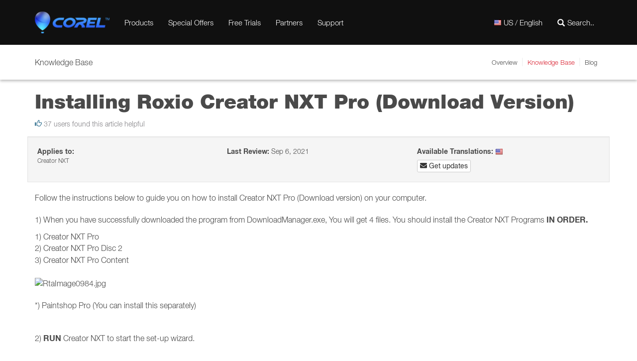

--- FILE ---
content_type: text/html; charset=utf-8
request_url: https://kb.corel.com/en/126652
body_size: 9435
content:


<!DOCTYPE html>
<html lang="en">
<head>
    <meta charset="utf-8">
    <title>KB Corel: Installing Roxio Creator NXT Pro (Download Version)</title>

    <meta name="viewport" content="width=device-width, initial-scale=1">
    <meta name="apple-itunes-app" content="app-id=655527928, affiliate-data=at=11lMpB">
    <meta name="X-UA-Compatible" content="IE=8">
    <meta name="DCTERMS.title" content="Knowledge Base">
    <meta name="robots" content="index,follow">

    <meta property="og:locale" content="en_US" />
    <meta property="og:type" content="website" />
    <meta property="og:title" content="KB Corel: Installing Roxio Creator NXT Pro (Download Version)" />
    <meta property="og:description" content="Follow the instructions below to guide you on how to install Creator NXT Pro (Download version) on your computer." />
    <meta property="og:site_name" content="Follow the instructions below to guide you on how to install Creator NXT Pro (Download version) on your computer." />
    <meta property="og:image" content="https://kb.corel.com/Attachments/kcs-181423/RtaImage0984.jpg" />
    <meta property="og:image:secure_url" content="https://kb.corel.com/Attachments/kcs-181423/RtaImage0984.jpg" />
    <meta property="og:image:width" content="1024" />
    <meta property="og:image:height" content="1024" />
    <meta name="twitter:card" content="summary_large_image" />
    <meta name="twitter:description" content="Follow the instructions below to guide you on how to install Creator NXT Pro (Download version) on your computer." />
    <meta name="twitter:title" content="KB Corel: Installing Roxio Creator NXT Pro (Download Version)" />
    <meta name="twitter:image" content="https://kb.corel.com/Attachments/kcs-181423/RtaImage0984.jpg" />

    <meta name="msapplication-TileColor" content="#fff">
    <meta name="msapplication-TileImage" content="/img/favicon/Corel/favicon.png">

    <link rel="apple-touch-icon-precomposed" href="/img/favicon/Corel/favicon.png">
    <link rel="icon" href="/img/favicon/Corel/favicon.png">
    <!--[if IE]>
    <link rel="shortcut icon" href="/img/favicon/Corel/favicon.ico">
    <![endif]-->

    <link rel="canonical" href="https://kb.corel.com/en/126652" />
    <link rel="alternate" hreflang="x-default" href="https://kb.corel.com/126652" />
    <link rel="alternate" hreflang="ja-jp" href="https://kb.corel.com/jp/126652/" />
    <link rel="alternate" hreflang="pt-br" href="https://kb.corel.com/br/126652/" />
    <link rel="alternate" hreflang="it-it" href="https://kb.corel.com/it/126652/" />
    <link rel="alternate" hreflang="zh-cn" href="https://kb.corel.com/cn/126652/" />
    <link rel="alternate" hreflang="es-es" href="https://kb.corel.com/es/126652/" />
    <link rel="alternate" hreflang="pl-pl" href="https://kb.corel.com/pl/126652/" />
    <link rel="alternate" hreflang="nl-nl" href="https://kb.corel.com/nl/126652/" />
    <link rel="alternate" hreflang="en-us" href="https://kb.corel.com/126652/" />
    <link rel="alternate" hreflang="fr-fr" href="https://kb.corel.com/fr/126652/" />
    <link rel="alternate" hreflang="de-de" href="https://kb.corel.com/de/126652/" />
    <link rel="alternate" hreflang="zh-hk" href="https://kb.corel.com/hk/126652/" />

    <link rel="stylesheet" type="text/css" href="/css/Corel/theme.min.css" media="all">
    <link rel="stylesheet" type="text/css" href="/lib/fancybox/jquery.fancybox.min.css" media="all">

    <link rel="stylesheet" href="https://use.fontawesome.com/releases/v5.5.0/css/all.css" integrity="sha384-B4dIYHKNBt8Bc12p+WXckhzcICo0wtJAoU8YZTY5qE0Id1GSseTk6S+L3BlXeVIU" crossorigin="anonymous">

    <!-- Google Tag Manager -->
    <script>(function(w,d,s,l,i){w[l]=w[l]||[];w[l].push({'gtm.start':
    new Date().getTime(),event:'gtm.js'});var f=d.getElementsByTagName(s)[0],
    j=d.createElement(s),dl=l!='dataLayer'?'&l='+l:'';j.async=true;j.src=
    'https://www.googletagmanager.com/gtm.js?id='+i+dl;f.parentNode.insertBefore(j,f);
    })(window,document,'script','dataLayer','GTM-565KQNW');</script>
    <!-- End Google Tag Manager -->

    <script src="/lib/jquery/jquery-3.1.1.min.js" type="text/javascript"></script>
    <script src="/lib/fancybox/jquery.fancybox.min.js" type="text/javascript"></script>
    <script src="/js/theme.min.js" type="text/javascript"></script>

</head>
<body>
<!-- Google Tag Manager (noscript) -->
<noscript><iframe src="https://www.googletagmanager.com/ns.html?id=GTM-565KQNW"
height="0" width="0" style="display:none;visibility:hidden"></iframe></noscript>
<!-- End Google Tag Manager (noscript) -->
<header id="main-nav">
    <nav class="navbar navbar-red">
        <div class="container">
            <div class="navbar-header">
                <button type="button" class="navbar-toggle collapsed" data-toggle="collapse" data-target="#main-navigation" aria-expanded="false"> <span class="sr-only">Toggle navigation</span> <span class="icon-bar"></span> <span class="icon-bar"></span> <span class="icon-bar"></span> </button>
                <a href="https://corel.com" class="navbar-brand"> <img alt="Corel" width="150" src="/img/logo/Corel/logo.png" srcset="/img/logo/Corel/logo.png 2x, /img/logo/Corel/logo.png 1x"/> </a> </div>
            <div class="collapse navbar-collapse" id="main-navigation">
                <ul class="nav navbar-nav hideInIPM topnav">
  <li class="li-all-products"> <a href="https://www.corel.com/en/all-products/?hptrack=mmprod">Products</a></li>
  <li class="li-special-offers"><a href="https://corel.com/en/special-offers/?hptrack=mmso" id="specialOfferSpan">Special Offers</a></li>
  <li class="li-free-trials"> <a href="https://corel.com/en/free-trials/?hptrack=mmtry">Free Trials</a></li>
  <li class="li-licensing"> <a href="https://www.corel.com/en/partner-program/?hptrack=mmpt">Partners</a></li>
  <li class="li-support"> <a href="https://corel.com/en/support/?hptrack=mmsup">Support</a></li>
</ul>

                <ul class="nav navbar-nav navbar-right" id="navbar-menu-seconday">
                    <li class="dropdown langSelector"> <a href="#" title="US / English" class="dropdown-toggle visible-xs" data-toggle="dropdown" role="button" aria-haspopup="true" aria-expanded="false"><img alt="" src="/img/pixel.png" class="flag flag-EN"> <span class="hidden-sm">US / English</span></a> <a href="#" title="US / English" class="hidden-xs"><img alt="US" src="/img/pixel.png" class="flag flag-EN"> <span class="hidden-sm">US / English</span></a>
                        <div class="dropdown-menu mega-menu mega-menu-language language-switch">
                            <ul class="col-xs-6 list-unstyled">
                                <li class="mega-menu-header dropdown-header">America</li>
                                <li><a hreflang="en_US" href="?language=en"><img alt="US" src="/img/pixel.png" class="flag flag-EN">US / English</a></li>
                                <li><a hreflang="pt_BR" href="?language=br"><img alt="BR" src="/img/pixel.png" class="flag flag-BR">BR / Portugu&ecirc;s</a></li>
                                <li class="mega-menu-header dropdown-header">Asia</li>
                                <li><a hreflang="zh_CN" href="?language=cn"><img alt="CN" src="/img/pixel.png" class="flag flag-CN">CN / &#x7B80;&#x4F53;&#x4E2D;&#x6587;</a></li>
                                <li><a hreflang="zh_HK" href="?language=hk"><img alt="HK" src="/img/pixel.png" class="flag flag-HK">HK / &#x7E41;&#x9AD4;&#x4E2D;&#x6587;</a></li>
                                <li><a hreflang="ja_JP" href="?language=jp"><img alt="JP" src="/img/pixel.png" class="flag flag-JP">JP / &#x65E5;&#x672C;&#x8A9E;</a></li>
                            </ul>
                            <ul class="col-xs-6 list-unstyled">
                                <li class="mega-menu-header dropdown-header">Europe</li>
                                <li><a hreflang="fr_FR" href="?language=fr"><img alt="FR" src="/img/pixel.png" class="flag flag-FR">FR / Fran&ccedil;ais</a></li>
                                <li><a hreflang="de_DE" href="?language=de"><img alt="DE" src="/img/pixel.png" class="flag flag-DE">DE / Deutsch</a></li>
                                <li><a hreflang="it_IT" href="?language=it"><img alt="IT" src="/img/pixel.png" class="flag flag-IT">IT / Italiano</a></li>
                                <li><a hreflang="es_ES" href="?language=es"><img alt="ES" src="/img/pixel.png" class="flag flag-ES">ES / Espa&ntilde;ol</a></li>
                                <li><a hreflang="nl_NL" href="?language=nl"><img alt="NL" src="/img/pixel.png" class="flag flag-NL">NL / Dutch</a></li>
                                <li><a hreflang="pl_PL" href="?language=pl"><img alt="PL" src="/img/pixel.png" class="flag flag-PL">PL / Polski</a></li>
                            </ul>
                            <div style="clear:both;"></div>
                        </div>
                    </li>
                    <li>
                        <form action="" method="get" class="navbar-form navbar-search" id="navbar-search">
                            <input type="hidden" name="p" value="search">
                            <div class="form-group"> <input type="text" name="q" class="form-control" autocomplete="off" placeholder="Search..."><span class="glyphicon glyphicon-search"></span> </div>
                        </form>
                    </li>
                </ul>
            </div>
        </div>
    </nav>
</header>
<nav class="navbar prls-sub-nav">
    <div class="container">
        <div class="navbar-header">
            <button type="button" class="navbar-toggle collapsed" data-toggle="collapse" data-target="#navbar-menu-secondary" aria-expanded="false"> <span class="sr-only">Toggle navigation</span> <span class="glyphicon glyphicon-menu-state"></span> Knowledge Base</button>
            <span class="navbar-brand">Knowledge Base</span></div>
        <div class="collapse navbar-collapse" id="navbar-menu-secondary">
            <ul class="nav navbar-nav navbar-right">
                <li><a href="https://www.corel.com/">Overview</a></li>
                <li class="active"><a href="https://kb.corel.com">Knowledge Base</a></li>
                <li><a href="https://blog.corel.com/" target="_blank">Blog</a></li>
            </ul>
        </div>
    </div>
</nav>

<script>
$(document).ready(function() {
    // set language cookie
    $('[hreflang]').on('click', function(e) {
        var lang = $(this).attr('href').split(/=/)[1];
        $.cookie('KB_LANG', lang, { domain:'kb.corel.com', path:'/', expires:365 });
    });

    $('#navbar-search').on('submit', function(e) {
        var data = [
            {name: "page_id", value: "Search"},
            {name: "displayNumberValue", value: "10"},
            {name: "searchIn", value: "knowledgebase"},
            {name: "q", value: $('[name="q"]').val()},
            {name: "q_lang", value: "en"},
            {name: "q_op", value: "or"},
            {name: "q_prod", value: "any"},
            {name: "qLangEn", value: "1"},
            {name: "fromHeader", value: "1"}
        ];

        e.preventDefault();
        $().loading('');

        $.ajax({
            url: '/Stuff/NG/Corel/Handlers/Search',
            type: 'GET',
            async: true,
            dataType: 'html',
            data: data,
            success : function ( response ) {
                $('.navbar.navbar-inverse.bg-gray-darker').hide();
                $('.columns.container').hide();
                $('#results').parent().remove();

                if ( !$('.kb-search').length ) {
                    $('main').html(response);
                } else {
                    $('.kb-search').parent().append(response);
                }

                $().loading('hide');
            },
            error : function ( response ) {}
        });
    });
});
</script>





<main>

<div class="container">
    <h1 id="article-title">Installing Roxio Creator NXT Pro (Download Version)</h2>
    <span class=""></span> <span class="small text-muted"><em class="glyphicon glyphicon-thumbs-up text-info"></em> 37 users found this article helpful </span>

</div>
<div class="frame-space-after-small"></div>
    <div class="container well kb-side">
        <ul class="kb-meta kb-meta-top list-unstyled">
            <li>
                <strong>Applies to:</strong><br>
                <ul class="small list-unstyled" data-collapse-from="2" data-collapse-text="Collapse" data-expand-text="Show all">
                    <li>Creator NXT</li>
                </ul>
            </li>
            <li><strong>Last Review:</strong> Sep 6, 2021</li>
            <li>
            </li>
            <li>
                <strong>Available Translations:</strong>
                <a href="https://kb.corel.com/en/126652" class="change_lang" data-lang="en"><img alt="EN" src="/img/pixel.png" class="flag flag-EN"></a>
            </li>
            <li>
                <a href="#" data-toggle="modal" data-target="#SubscribeEmail" title="Subscribe to article updates" class="btn btn-xs btn-default" title="Email subscription for changes in this article"><span class="fas fa-envelope"></span>  Get updates</a>
<!--                <a href="/pdf/en/126652/" target="_blank" class="btn btn-xs btn-default download" title="Save as PDF"><span class="fas fa-file-pdf"></span> Download</a> -->
            </li>
        </ul>
    </div>

    <script>
        $(document).ready(function() {
            renderArticle();

            $('.change_lang').on('click', function(e) {
                var id = location.pathname.substring(1).match(/(\d+)\/?$/)[0],
                    lang = $(this).data('lang'),
                    data = [
                        {"name": "effective_id", "value": id},
                        {"name": "lang", "value": lang}
                    ];

                e.preventDefault();

                $.ajax({
                    url: '/Stuff/Ajax/Article',
                    type: 'GET',
                    async: true,
                    dataType: 'json',
                    data: data,
                    success : function ( response ) {
                        var $download = $('.download');

                        if ( response.code ) {
                            if ( lang === 'jp' || lang === 'cn' || lang === 'hk' || lang === 'kr' ) {
                                $download.hide();
                            } else {
                                $download.show();
                                $download.attr('href', '/pdf/'+lang+'/'+id+'/');
                            }

                            $('#article_id').text(response.id);
                            $('#kcs_href').attr('href', response.kcs_href);
                            $('title').text(response.title);
                            $('#article-title').html(response.title);
                            $('#article-content')
                                .empty()
                                .removeClass('with-contents')
                                .html(response.content);
                            renderArticle();
                        }
                    },
                    error : function ( response ) {}
                });
            });
        });
    </script>

    <div id="article-content" class="container kb-article-content" data-contents-title="In this article">
        <p>Follow the instructions below to guide you on how to install Creator NXT Pro (Download version) on your computer.<br><br>1) When you have successfully downloaded the program from DownloadManager.exe, You will get 4 files. You should install the Creator NXT Programs <strong>IN ORDER.</strong></p>

<dl><dd>1) Creator NXT Pro</dd><dd><span style="line-height: 1.5em;">2) Creator NXT Pro Disc 2 </span></dd><dd><span style="line-height: 1.5em;">3) Creator NXT Pro Content </span></dd></dl>

<div class="center"><div class="floatnone"><img  src="https://kb.corel.com/Attachments/kcs-181423/RtaImage0984.jpg" alt="RtaImage0984.jpg" width="492" height="67"></div></div>

<p><br>*) Paintshop Pro (You can install this separately)<br><br><br>2) <strong>RUN</strong> Creator NXT to start the set-up wizard.<br><br></p>

<div class="center"><div class="floatnone"><img  src="https://kb.corel.com/Attachments/kcs-181423/RtaImage5216.jpg" alt="RtaImage5216.jpg" width="643" height="515"></div></div>

<p><br><br>3) It is important to read the licensing agreement (EULA). After reading, place a check mark in the box stating that you have Accepted the terms in the license agreement, then click on the Next button.<br><br></p>

<div class="center"><div class="floatnone"><img  src="https://kb.corel.com/Attachments/kcs-181423/RtaImageb21b.jpg" alt="RtaImageb21b.jpg" width="649" height="518"></div></div>

<p><br><br><br>4) Input your Serial Number (CD key) then click NEXT once it has been successful. Your Serial number is provided to you in your Order Confirmation.<br><br></p>

<div class="center"><div class="floatnone"><img  src="https://kb.corel.com/Attachments/kcs-181423/RtaImage1776.jpg" alt="RtaImage1776.jpg" width="643" height="515"></div></div>

<p><br><br><br>5) Read the Roxio User Experience Improvement Program. After reading, place a check mark in the box stating that you have read it and would like to participate, then click on the Next button.<br><br></p>

<div class="center"><div class="floatnone"><img  src="https://kb.corel.com/Attachments/kcs-181423/RtaImageb6e9.jpg" alt="RtaImageb6e9.jpg" width="640" height="514"></div></div>

<p><br><br><br>6) Choose set-up type. If you want to install the full program, click Complete then Next. If you want to skip other programs, select Custom then choose the program you don't want to install then select Next.<br><br></p>

<div class="center"><div class="floatnone"><img  src="https://kb.corel.com/Attachments/kcs-181423/RtaImage932a.jpg" alt="RtaImage932a.jpg" width="646" height="517"></div></div>

<p><br><br><br>7) Select Install Location of the program. Click Change if you want to install the program in a different location. Click Install Now.<br><br></p>

<div class="center"><div class="floatnone"><img  src="https://kb.corel.com/Attachments/kcs-181423/RtaImagea212.jpg" alt="RtaImagea212.jpg" width="645" height="518"></div></div>

<p><br><br>8) A status bar will show Creator NXT Pro is installing to your computer.<br><br></p>

<div class="center"><div class="floatnone"><img  src="https://kb.corel.com/Attachments/kcs-181423/RtaImage523a.jpg" alt="RtaImage523a.jpg" width="649" height="517"></div></div>

<p><br><br><br>9) Once the status window shows Installation Complete or Finished, Creator NXT Pro will be installed and ready to use.<br><br></p>

<div class="center"><div class="floatnone"><img  src="https://kb.corel.com/Attachments/kcs-181423/RtaImage8a90.jpg" alt="RtaImage8a90.jpg" width="648" height="518"></div></div>

<p><br><br></p>

<div class="center"><div class="floatnone"><img  src="https://kb.corel.com/Attachments/kcs-181423/RtaImagecb43.jpg" alt="RtaImagecb43.jpg" width="259" height="641"></div></div>

<p><br><br><br>**After installing the first one, you can now install Creator NXT Disc 2 then Creator NXT Content. (Same process applies)</p>

    </div>


<div class="comment-form bg-gray-dark">
    <h2 class="text-center">Was this article helpful?</h2>
    <p class="text-center">Tell us how we can improve it.</p>

    <div class="text-center form container">
        <div class="form-group">
            <input type="hidden" id="feedback_email" value="">
            <textarea name="FeedbackComment" id="feedback_comment" class="form-control" rows="3" placeholder='Leave feedback about the article (optional)'></textarea>
        </div>
        <div class="form-group text-center">
            <button class="btn btn-success btn_feedback" data-answer="1" title="Article helped">Yes <span class="glyphicon glyphicon-ok"></span></button> &nbsp;
            <button class="btn btn-danger btn_feedback" data-answer="2" title="Article did not help">No <span class="glyphicon glyphicon-remove"></span></button>
        </div>
    </div>
</div>
<div class="container">
    <div id="comment-alert" class="alert alert-success text-center" style="display: none;">
        Thank you for your feedback.
    </div>
</div>

<div class="modal fade" id="SubscribeEmail" tabindex="-1" role="dialog" aria-labelledby="SubscribeEmailLabel">
    <div class="modal-dialog" role="document">
        <div class="modal-content">
            <form class="pardot-form" action="" method="post" novalidate target="PIframe">
                <div class="modal-header">
                    <button type="button" class="close" data-dismiss="modal" aria-label="Close"><span aria-hidden="true">&times;</span></button>
                    <h4 class="modal-title" id="SubscribeEmailLabel">Subscribe</h4>
                </div>
                <div class="modal-body">
                    <div class="alert alert-warning alert-dismissible form-error-message" role="alert">
                        <button type="button" class="close" data-dismiss="alert" aria-label="Close"><span aria-hidden="true">&times;</span></button>
                        Please, fill all required fields.
                    </div>
                    <div class="form-group">
                        <label for="exampleInputEmail1">Email</label>
                        <input type="email" class="form-control" id="exampleInputEmail1" name="email" title="Email" placeholder="Email" required>
                    </div>
                </div>
                <div class="modal-footer">
                    <input type="hidden" name="language" id="language" value="en">
                    <button type="button" class="btn btn-default" data-dismiss="modal">Cancel</button>
                    <button type="submit" class="btn btn-success" data-loading-text="Loading">Subscribe</button>
                </div>
            </form>
            <div class="pardot-thank-you" style="display: none;">
                <div class="modal-header">
                    <button type="button" class="close" data-dismiss="modal" aria-label="Close"><span aria-hidden="true">&times;</span></button>
                    <h4 class="modal-title">Success</h4>
                </div>
                <div class="modal-body">
                    <h5>Thank you for subscribing.</h5>
                    <p>Subscription activation email was sent.</p>
                </div>
                <div class="modal-footer">
                    <button type="button" class="btn btn-default" data-dismiss="modal">Close</button>
                </div>
            </div>
            <div class="pardot-already" style="display: none;">
                <div class="modal-header">
                    <button type="button" class="close" data-dismiss="modal" aria-label="Close"><span aria-hidden="true">&times;</span></button>
                    <h4 class="modal-title">Success</h4>
                </div>
                <div class="modal-body">
                    <h5>You&#39;re Already Subscribed</h5>
                    <p>You will get an email as soon as the article is updated.</p>
                    <p>If you&#39;d like to cancel the subscription to this article, follow the confirmation link from the email we&#39;ve just sent you.</p>
                </div>
                <div class="modal-footer">
                    <button type="button" class="btn btn-default" data-dismiss="modal">Close</button>
                </div>
            </div>
        </div>
    </div>
</div>
</main>

<script>
    $(document).ready(function() {
        $('title').text('Installing Roxio Creator NXT Pro (Download Version)');

        $('.btn_feedback').on('click', function(e) {
            var $this = $(this),
                id = 41212,
                language = 'en',
                answer = $this.data('answer'),
                comment = $('#feedback_comment').val(),
                email = $('#feedback_email').val(),
                data = {
                    id: id,
                    language: language,
                    comment: comment,
                    answer: answer,
                    email: email
                };

            e.preventDefault();
            $().loading('');

            $.ajax({
                url: '/Stuff/Ajax/Feedback',
                type: 'POST',
                async: true,
                dataType: 'json',
                data: data,
                success : function ( response ) {
                    $('.comment-form').hide();
                    $('#comment-alert').show();
                    $().loading('hide');
                },
                error : function ( response ) {}
            });

        });

        $('#SubscribeEmail').on('show.bs.modal', function () {
            var $end = $('.pardot-thank-you'),
                $already = $('.pardot-already');

            $end.hide();
            $already.hide();
        });

        $(".pardot-form").on('submit', function(e) {
            var $this = $(this),
                $end = $('.pardot-thank-you'),
                $already = $('.pardot-already'),
                email = $("#exampleInputEmail1").val(),
                re = /^(([^<>()[\]\\.,;:\s@\"]+(\.[^<>()[\]\\.,;:\s@\"]+)*)|(\".+\"))@((\[[0-9]{1,3}\.[0-9]{1,3}\.[0-9]{1,3}\.[0-9]{1,3}\])|(([a-zA-Z\-0-9]+\.)+[a-zA-Z]{2,}))$/,
                data = [
                    {"name": "Email", "value": email},
                    {"name": "Type", "value": "Article"},
                    {"name": "ArticleID", "value": 126652},
                    {"name": "ArticleLanguage", "value": "en"},
                    {"name": "InterfaceLanguage", "value": "en"},
                    {"name": "skip_captcha", "value": 1}
                ];

            e.preventDefault();

            if(email.match(re)) {
                $.ajax({
                    url: '/Stuff/Ajax/Subscriptions/Subscribe',
                    type: 'GET',
                    async: true,
                    dataType: 'json',
                    data: data,
                    success : function ( response ) {
                        $this.hide();

                        if ( response.code === 1 ) {
                            $end.show();
                        } else if ( response.code === 2 ) {
                            $already.show();
                        }
                    },
                    error : function ( response ) {}
                });
            }
        });
    });
</script>



<footer>
    <footer>
	<div class="ft-links hideInIPM">
		<div class="container">
			<div class="row">
				<div class="col-sm-3">
					<label for="ft-menu-01" class="ft-menu first">
					<h3>Products</h3>
					</label>
					<input id="ft-menu-01" class="ft-menu" type="checkbox">
					<ul class="ft-menu-list">
						<li><a href="https://corel.com/en/all-products/?hptrack=mmftr">All Products</a></li>
						<li><a href="https://corel.com/en/special-offers/?hptrack=mmftr">Special offers</a></li>
						<li><a href="https://corel.com/en/free-trials/?hptrack=mmftr">Free Trials</a></li>
						<li><a href="https://www.coreldraw.com/en/all-products/?hptrack=mmftr">Illustration & Design</a></li>
						<li><a href="https://www.painterartist.com/en/all-products/?hptrack=mmftr">Digital Painting</a></li>
						<li><a href="https://www.paintshoppro.com/en/products/?hptrack=mmftr">Photo Editing & Digital Imaging</a></li>
						<li><a href="https://www.photomirage.io/en/?hptrack=mmftr">Photo Animation</a></li>
						<li><a href="https://www.videostudiopro.com/en/products/?hptrack=mmftr">Video Editing & DVD Playback</a></li>
						<li><a href="https://www.wordperfect.com/en/all-products/?hptrack=mmftr">Office Suites & Utilities</a></li>
					</ul>
				</div>
				<div class="col-sm-3">
					<label for="ft-menu-02" class="ft-menu">
					<h3>About Corel</h3>
					</label>
					<input id="ft-menu-02" class="ft-menu" type="checkbox">
					<ul class="ft-menu-list">
						<li><a href="https://corel.com/en/our-story/?hptrack=mmftr">Company Information</a></li>
						<li><a href="https://corel.com/en/our-story/our-executive-team/?hptrack=mmftr">Our Executive Team</a></li>
						<li><a href="https://corel.com/en/newsroom/?hptrack=mmftr">Newsroom</a></li>
						<li><a href="/en/careers/?hptrack=mmftr">Careers</a></li>
						<li><a href="https://corel.com/en/partner-program/?hptrack=mmftr">Partner Program</a></li>
						<li><a href="https://corel.com/en/legal-information/?hptrack=mmftr">Legal Information</a></li>
						<li><a href="https://corel.com/en/eula/?hptrack=mmftr">EULA</a></li>
						<li><a href="https://www.corel.com/en/about/contact/?hptrack=mmftr">Contact Corel</a></li>
					</ul>
				</div>
				<div class="col-sm-3">
					<label for="ft-menu-03" class="ft-menu">
					<h3>Quick Links</h3>
					</label>
					<input id="ft-menu-03" class="ft-menu" type="checkbox">
					<ul class="ft-menu-list">
						<li><a href="https://corel.com/en/support/patches-and-updates/?hptrack=mmftr">Patches &amp; Updates</a></li>
						<li><a href="https://account.corel.com/accounts/user/registerProduct?sso-brandId=corel&sso-locale=en_US">Register your product</a></li>
						<li><a href="https://corel.com/en/volume-licensing/education/?hptrack=mmftr">Education</a></li>
						<li><a href="https://corel.com/en/volume-licensing/?hptrack=mmftr">Volume Licensing</a></li>
						<li><a href="https://corel.com/en/anti-piracy/?hptrack=mmftr">Report Software Piracy</a></li>
						<li><a href="https://support.corel.com/hc/en-us/articles/215822078">Uninstall Instructions</a></li>
						<li><a href="https://corel.com/en/pages/beta/">Beta Programs</a></li>
					</ul>
				</div>
				<div class="col-sm-3">
					<label for="ft-menu-04" class="ft-menu">
					<h3>Special Offers</h3>
					<input id="ft-menu-04" class="ft-menu" type="checkbox">
					<ul class="ft-menu-list sign-up">
						<li>Don't miss out on Corel's monthly deals and newsletters, join our mailing list today.</li>
						<li><a rel="noopener" href="http://corel.us7.list-manage.com/subscribe?u=9d4af9d7b204f5d40f8e5edeb&id=b07b065140&utm_medium=eDM&utm_source=form&utm_campaign=eDM_signup" target="_blank">Sign up</a></li>
					</ul>
					<h3>Let's Talk</h3>
					</label>
					<ul class="ft-menu-list">
						<li><a href="https://corel.com/en/lets-talk/">Social Media Room</a></li>
					</ul>
				</div>
			</div>
		</div>
	</div>
	<div class="ft-copyright">
		<div class="container">
			<div class="row">
				<div class="col-sm-5">
					<ul class="ft-ads-list">
						<li><img intrinsicsize="53x60" height="60" width="53" src="https://corel.com/static/common/images/corel-advantage.png" alt="The Corel Advantage" title="The Corel Advantage"></li>
						<li style="margin:0"><a rel="noopener" target="_blank" title="View TrustedSite Certification" href="https://www.trustedsite.com/verify?host=www.corel.com"><img border="0" height="50" width="120" src="https://cdn.ywxi.net/meter/corel.com/202.svg" oncontextmenu="alert('Copying Prohibited by Law - TrustedSite is a Trademark of TrustedSite, LLC'); return false;"></a></li>
					</ul>
				</div>
				<div class="col-sm-7"> <ul class="ft-copyright-list">
	<li><a data-track-event="e_navigation" data-track-attr-navLocation="footer_nav" data-track-attr-navContent="footerlink-copyright" href="https://www.corel.com/terms/" target="_blank" rel="noopener">Terms of Use</a></li>
	<li><a data-track-event="e_navigation" data-track-attr-navLocation="footer_nav" data-track-attr-navContent="footerlink-copyright" href="https://www.corel.com/privacy/" target="_blank" rel="noopener">Privacy</a></li>
	<li><a data-track-event="e_navigation" data-track-attr-navLocation="footer_nav" data-track-attr-navContent="footerlink-copyright" href="https://www.corel.com/cookies/" target="_blank" rel="noopener">Cookies</a></li>
	<li class="de-only" style="display:none;"><a data-track-event="e_navigation" data-track-attr-navLocation="footer_nav" data-track-attr-navContent="footerlink-copyright" href="https://www.bmu.de/themen/wasser-ressourcen-abfall/kreislaufwirtschaft/statistiken/elektro-und-elektronikaltgeraete" target="_blank" rel="noopener">WEEE-Richtlinie</a></li>
	<li>Copyright © <span id="current-year"></span> Corel Corporation. <nobr>All rights reserved.</nobr></li>
</ul>
 </div>
			</div>
		</div>
	</div>
</footer>

</footer>
<script>
    // Nav parent links
    $('.navbar-nav .dropdown-toggle').hover(function() {
        if (document.documentElement.clientWidth > 769) { $(this).addClass('disabled');}
        else { $(this).removeClass('disabled'); }
    });
</script>
</body>
</html>

















